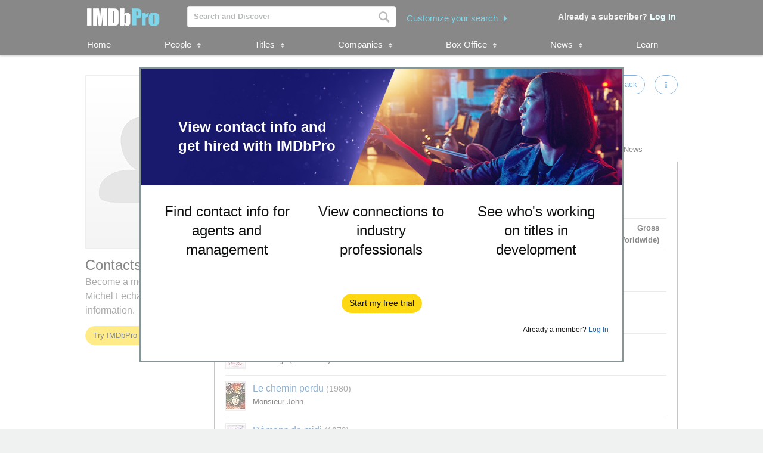

--- FILE ---
content_type: text/css
request_url: https://images-na.ssl-images-amazon.com/images/I/11vqdt1isDL.css?AUIClients/AmazonUIFormExtras
body_size: 382
content:
.a-input-text-addon-group-wrapper{display:inline-block;vertical-align:middle}.a-input-text-addon-group{position:relative;display:table;border-collapse:separate;border-spacing:0}.a-input-text-addon-group .a-search{width:100%;display:table-cell}.a-input-text-addon-group .a-search .a-input-text{display:inline-block}.a-input-text-addon-group .a-search .a-icon-search{z-index:3}.a-input-text-addon-group .a-input-text{position:relative;z-index:2;width:100%;margin-bottom:0}.a-input-text-addon,.a-input-text-addon-group .a-input-text{display:table-cell;vertical-align:middle}.a-input-text-addon{background-color:var(--__dChNmAwPaMXsPxT,#f0f2f2);padding:3px 7px;line-height:1;text-align:center;border:1px solid;border-color:var(--__dChNmAwPaMXsTxp,#d5d9d9);border-radius:4px;width:1%;white-space:nowrap}.a-input-text-addon.a-cal-icon{padding:3px 7px}.a-input-text-addon-group .a-input-text-wrapper:not(:last-child),.a-input-text-addon-group .a-input-text:not(:last-child),.a-input-text-addon:first-child{border-top-right-radius:0;border-bottom-right-radius:0}.a-input-text-addon:first-child{border-right:0}.a-input-text-addon-group .a-input-text-addon+.a-input-text,.a-input-text-addon-group .a-input-text-wrapper:not(:first-child),.a-input-text-addon:last-child{border-top-left-radius:0;border-bottom-left-radius:0}.a-input-text-addon:last-child{border-left:0}.a-input-text-addon-group .a-search:not(:first-child) .a-input-text{border-top-left-radius:0;border-bottom-left-radius:0}.a-input-text-addon-group .a-search:not(:last-child) .a-input-text{border-top-right-radius:0;border-bottom-right-radius:0}.a-form-disabled .a-input-text-addon{color:var(--__dChFn1F-s7XAw4B,#565959);background-color:var(--__dChFn1F-s7XAPxT,#f0f2f2)}.a-input-text-addon-group.a-form-error{border-radius:4px;box-shadow:0 0 0 2px #cc0c39 inset}.a-input-text-addon-group.a-form-error .a-input-text-addon{position:relative;border-color:var(--__dChWb2ygDTxp,#c10015);box-shadow:none}.a-input-text-addon-group.a-form-error .a-input-text-wrapper{box-shadow:none}.a-input-text-addon-group.a-form-warning{border-radius:4px}.a-input-text-addon-group.a-form-warning .a-input-text-addon{position:relative;border-color:var(--__dChWb2S9kTxp,#ffb14a);box-shadow:none}.a-input-text-addon-group.a-form-warning .a-input-text-wrapper{box-shadow:none}.a-input-text-addon-group.a-form-error .a-input-text-wrapper{background-color:transparent}

--- FILE ---
content_type: application/x-javascript; charset=UTF-8
request_url: https://images-na.ssl-images-amazon.com/images/I/01ifGy5gwSL.js?AUIClients/IMDbProSitePrimaryProfessionAssets
body_size: 210
content:
(function(c){var d=window.AmazonUIPageJS||window.P,e=d._namespace||d.attributeErrors,a=e?e("IMDbProSitePrimaryProfessionAssets",""):d;a.guardFatal?a.guardFatal(c)(a,window):a.execute(function(){c(a,window)})})(function(c,d,e){c.when("jQuery","Core").register("PrimaryProfessionHeader",function(a,c){"use-strict";var b={PRIMARY_PROFESSIONS_ID:"name_page_primary_professions",PRIMARY_PROFESSIONS_SELECTOR:"#name_page_primary_professions",ADD_PROFESSION_LINK_SELECTOR:"#add_profession_link",EDIT_PROFESSION_LINK_SELECTOR:"#edit_profession_link",
init:function(){0!==a(b.PRIMARY_PROFESSIONS_SELECTOR).length&&b.watchProfessionsForChange()},watchProfessionsForChange:function(){(new MutationObserver(function(a){a.forEach(function(a){a.target.id===b.PRIMARY_PROFESSIONS_ID&&b.updateProfessionLink()})})).observe(document.getElementById(b.PRIMARY_PROFESSIONS_ID),{attributes:!0,childList:!0,characterData:!0})},updateProfessionLink:function(){if(0!==a(b.PRIMARY_PROFESSIONS_SELECTOR).length){var d=0<a(b.PRIMARY_PROFESSIONS_SELECTOR).text().length;c.toggle(b.EDIT_PROFESSION_LINK_SELECTOR,
d);c.toggle(b.ADD_PROFESSION_LINK_SELECTOR,!d)}}};return b});c.when("PrimaryProfessionHeader","ready").execute(function(a){a.init()})});

--- FILE ---
content_type: application/x-javascript; charset=utf-8
request_url: https://images-na.ssl-images-amazon.com/images/I/11bkyJQWldL.js?AUIClients/IMDbProSiteEngagementAssets
body_size: 946
content:
(function(d){var e=window.AmazonUIPageJS||window.P,f=e._namespace||e.attributeErrors,c=f?f("IMDbProSiteEngagementAssets",""):e;c.guardFatal?c.guardFatal(d)(c,window):c.execute(function(){d(c,window)})})(function(d,e,f){d.when("jQuery","A","a-popover").register("EngagementWidgetCards",function(c,d,e){var b={ENGAGEMENT_CARD_POPOVER_PREFIX:"engagementOptionPopover",HOME_PAGE_TYPE:"HOME_PAGE",NAME_PAGE_TYPE:"NAME_PAGE",init:function(){c(".engagement-cards").length&&(d.on("a:popover:beforeShow",b.onPopoverBeforeShow),
c(".engagement-card__action-link").click(b.submitActionForm),c(".engagement-card__option").click(b.openEngagementCardOptions),c(".engagement-card__remind-later").click(b.remindLater),c(".engagement-card__dismiss").click(b.dismiss),b.recordCardsSeen())},remindLater:function(a){a.preventDefault();a=b.hideCardAndShowNext(a);c.ajax({type:"POST",url:a.data("record-temporary-dismiss"),data:{segmentation:a.find("input[name\x3dsegmentation]").val(),actionName:a.find("input[name\x3dactionName]").val(),pageType:a.find("input[name\x3dpageType]").val(),
pageAction:a.find("input[name\x3dremindLaterPageAction]").val(),token:a.find("input[name\x3dtoken]").val()}})},dismiss:function(a){a.preventDefault();a=b.hideCardAndShowNext(a);c.ajax({type:"POST",url:a.data("record-permanent-dismiss"),data:{segmentation:a.find("input[name\x3dsegmentation]").val(),actionName:a.find("input[name\x3dactionName]").val(),pageType:a.find("input[name\x3dpageType]").val(),pageAction:a.find("input[name\x3ddismissPageAction]").val(),token:a.find("input[name\x3dtoken]").val()}})},
onPopoverBeforeShow:function(a){a.popover.name&&0===a.popover.name.indexOf(b.ENGAGEMENT_CARD_POPOVER_PREFIX)&&(a.popover.$container.addClass("dropdown_popover"),b.currentPopover=a.popover)},submitActionForm:function(a){a.preventDefault();c(a.currentTarget).closest("form").submit()},recordCardsSeen:function(){c(".engagement-card:visible").each(b.recordCardSeen)},recordCardSeen:function(a,b){a=c(b).find("form[name\x3dengagementWidget]");c.ajax({type:"POST",url:a.data("record-history"),data:{segmentation:a.find("input[name\x3dsegmentation]").val(),
actionName:a.find("input[name\x3dactionName]").val(),pageType:a.find("input[name\x3dpageType]").val(),token:a.find("input[name\x3dtoken]").val()}})},openEngagementCardOptions:function(a){a=c(a.currentTarget);var b={activate:"onclick",closeButton:!1,dataStrategy:"preload",name:"engagementOptionPopover"+a.data("card-index"),padding:"none",popoverLabel:"Options",position:"triggerLeft",restoreFocusOnHide:!1};e.create(a,b)},hideCardAndShowNext:function(a){b.closePopover();a=c(a.currentTarget).data("card-index");
a=c(".engagement-card").eq(a);var d=a.data("page-type");d===b.HOME_PAGE_TYPE?a.fadeToggle(500,b.showNextCard):d===b.NAME_PAGE_TYPE&&a.toggle("slide",b.showNextCard);return a.find("form[name\x3dengagementWidget]")},showNextCard:function(){c(".engagement-card--last-visible").removeClass("engagement-card--last-visible");var a=c(".engagement-card--hidden");if(a.length){var a=a.first(),d=a.data("page-type");d===b.HOME_PAGE_TYPE?a.fadeIn().css("display","flex"):d===b.NAME_PAGE_TYPE&&a.addClass("engagement-card--last-visible").fadeIn().css("display",
"inline-block");a.removeClass("engagement-card--hidden");b.recordCardSeen(0,a)}b.checkAndHideEngagementSection()},checkAndHideEngagementSection:function(){c(".engagement-card:visible").length||c(".engagement-cards").slideUp()},closePopover:function(){b.currentPopover&&b.currentPopover.hide()}};return b});d.when("EngagementWidgetCards","ready").execute(function(c){c.init()})});